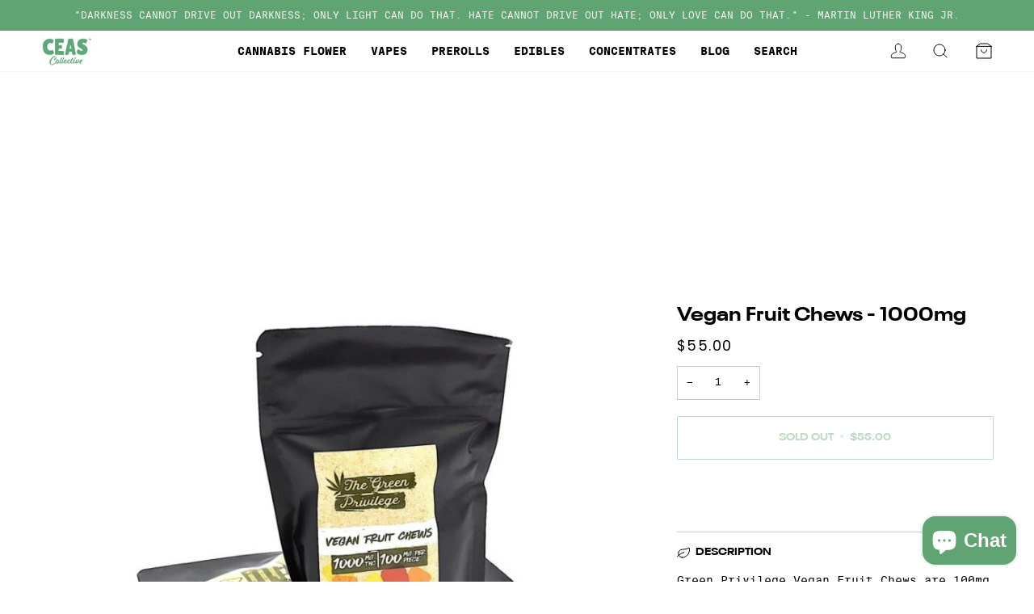

--- FILE ---
content_type: text/css
request_url: https://ceascollective.com/cdn/shop/t/22/assets/custom.css?v=54211158380129671471739163952
body_size: 2182
content:
@font-face{font-family:Suisse Intl Book;src:url(/cdn/shop/files/suisseintl-book-webs.woff?v=1735722441) format("woff");font-weight:400;font-style:normal;font-display:swap}@font-face{font-family:Suisse Intl Bold;src:url(/cdn/shop/files/suisseintlmono-bold-webs.woff?v=1735722441) format("woff");font-weight:700;font-style:normal;font-display:swap}@font-face{font-family:Suisse Intl Mono Regular;src:url(/cdn/shop/files/SuisseIntlMono-Regular-WebS.woff?v=1735722441) format("woff");font-weight:400;font-style:normal;font-display:swap}@font-face{font-family:Suisse Intl Mono Bold;src:url(/cdn/shop/files/suisseintlmono-bold-webs.woff?v=1735722441) format("woff");font-weight:700;font-style:normal;font-display:swap}@font-face{font-family:Neue Plak Extended Regular;src:url(/cdn/shop/files/neue-plak-extended-regular.woff?v=1735722442) format("woff");font-weight:400;font-style:normal;font-display:swap}@font-face{font-family:Neue Plak Extended Bold;src:url(/cdn/shop/files/neue-plak-extended-bold.woff?v=1735722442) format("woff");font-weight:700;font-style:normal;font-display:swap}.page__template .text__standard .standard__heading,.shopify-policy__container .shopify-policy__title h1{text-align:center;text-transform:inherit;margin-bottom:40px;font-size:calc(var(--font-9)* var(--FONT-ADJUST-HEADING));line-height:var(--leading-tight);font-family:Neue Plak Extended Bold;letter-spacing:0}.subcollection__title{font-family:The Neue;width:100%;margin:0;height:100%;display:flex;align-items:flex-end;justify-content:center;background:linear-gradient(to bottom,#0000,#000000a6)}.Product-slider-home .header-llist-col{display:flex;gap:20px;align-items:flex-end;justify-content:space-between}.acbdd .standard__rte.rte{max-width:800px}.Product-slider-home .yt-button a{cursor:pointer;text-transform:uppercase;display:inline-flex;line-height:1;width:100%;min-height:34px;-webkit-box-align:center;align-items:center;background-color:#ffe400;color:#000;font-family:Suisse Intl Mono Regular;font-size:12px;border:none;border-radius:0;font-weight:700;padding:10px 17px;min-width:102px;text-align:center;justify-content:center}.template-collection .hero__content__wrapper.align--middle-center{background:linear-gradient(to bottom,#0000,#000000a6)}.blog__article__content.rte .prose p,.blog__article__content.rte .prose ul,.blog__article__content.rte .prose span{font-size:13px}.collection-grid-item .hero__content__wrapper{justify-content:flex-end;background:linear-gradient(to bottom,#0000,#000000a6)}.collection-grid-item .hero__content__wrapper p.collection-grid-item__subtitle,body .collection-grid-item__btn{display:none}.custom-testimonials h2.custom__title{padding-top:0;text-transform:inherit;font-style:normal;font-display:swap;font-family:Neue Plak Extended Bold;letter-spacing:0;font-size:16px;margin-bottom:8px}body h4.blog__heading.text-left{text-transform:inherit;margin-bottom:40px;font-size:calc(var(--font-9)* var(--FONT-ADJUST-HEADING));line-height:var(--leading-tight);font-family:Neue Plak Extended Bold;letter-spacing:0}body .contact-details-left{background:#f1f9f5}.custom-testimonials p.standard__kicker.text-center{font-size:24px;text-transform:inherit;font-style:normal;font-display:swap;font-family:Neue Plak Extended Bold;letter-spacing:0}.custom-testimonials .wrapper--narrow{margin-bottom:30px}body .accordion__body{padding-bottom:20px}body .product__block__price{padding-bottom:10px}body .product__block__title{padding-bottom:6px}span.c-ame p{text-transform:inherit;font-style:normal;font-display:swap;font-family:Neue Plak Extended Bold;letter-spacing:0;font-size:12px;margin-bottom:8px;text-transform:uppercase}div.nf-input-group>.custom-select:not(:last-child),div.nf-input-group>.nf-form-control:not(:last-child),div.nf-input-group>.nf-input-group-prepend>.btn,div.nf-input-group>.nf-input-group-prepend>.nf-input-group-text{border-radius:5px!important;font-size:13px!important;font-family:Suisse Intl Mono Regular;font-weight:400;font-style:normal;letter-spacing:0;border:1px solid #62a978}h4.blog__heading.text-left{text-align:center!important;text-transform:inherit;font-style:normal;font-display:swap;font-family:Neue Plak Extended Bold;letter-spacing:0}.article__item-title a,.article__item-title{font-size:16px;line-height:1.3!important}body h1.blog__article__title{font-size:calc(var(--font-7)* var(--FONT-ADJUST-HEADING));line-height:var(--leading-tight)}.blog__article__content h3,.blog__article__content h4,.blog__article__content h2{text-transform:inherit;font-style:normal;font-display:swap;font-family:Neue Plak Extended Bold;letter-spacing:0;font-size:20px;margin-bottom:15px}.text-link-bare,.retracting-line{font-family:Suisse Intl Mono Regular;font-weight:400;font-style:normal}body .cart__drawer__title,body .cart__items__title,body .cart__items__title *,.section-featured-article .hero__title__link a,body .blog__article__title,body p#AddCommentTitle,body .blog__sidebar__title,.article__item-title a{text-transform:inherit;font-style:normal;font-display:swap;font-family:Neue Plak Extended Bold;letter-spacing:0}div#nf-description-15196 *{font-size:14px!important;margin-bottom:10px;text-transform:inherit;font-style:normal;font-display:swap;font-family:Neue Plak Extended Bold;letter-spacing:0}.hero__title p{text-transform:inherit;font-style:normal;font-display:swap;font-family:Neue Plak Extended Bold;letter-spacing:0}.shopify-policy__body p{margin-bottom:15px}body .shopify-policy__container,body .shopify-email-marketing-confirmation__container{width:100%;max-width:1200px}.page__template .text__standard .standard__heading{text-align:center;text-transform:inherit;margin-bottom:40px}body .product-grid-item .product__grid__info.text-left .price.on-sale,.product__grid__price.product__grid__price--nowrap span.price{font-family:Suisse Intl Mono Bold}.sidebar__filter__group .filter__button label,.sidebar__filter__group .sidebar__navigation__list+button{font-family:Suisse Intl Mono Bold;font-weight:400}section.subfooter *{font-size:11px;font-family:Neue Plak Extended Regular;justify-content:center}body .product__grid__title{min-height:40px}@font-face{font-family:The Neue;src:url(/cdn/shop/files/TheNeue-Black.woff2?v=1735711860) format("woff2"),url(/cdn/shop/files/TheNeue-Black.woff?v=1735711859) format("woff");font-weight:900;font-style:normal;font-display:swap}@font-face{font-family:"Suisse Int'l";src:url(/cdn/shop/files/SuisseIntl-Bold.woff2?v=1735711859) format("woff2"),url(/cdn/shop/files/SuisseIntl-Bold.woff?v=1735711859) format("woff");font-weight:700;font-style:normal;font-display:swap}@font-face{font-family:"Suisse Int'l Mono";src:url(/cdn/shop/files/SuisseIntlMono-Regular.woff2?v=1735711859) format("woff2"),url(/cdn/shop/files/SuisseIntlMono-Regular.woff?v=1735711859) format("woff");font-weight:400;font-style:normal;font-display:swap}blockquote,dl,dd,h1,h2,h3,h4,h5,h6,hr,figure,p,pre,.tabs--pill>.tab-link,.Product-slider-home .standard__rte.rte p,.rte ul li,.rte ul,.footer *,.collection__filters__toggle,.popout--navbar .popout__toggle,.sidebar__item a,.sidebar__item span{font-family:Suisse Intl Mono Regular;font-weight:400;font-style:normal;font-display:swap}.sidebar__item a,.sidebar__item span{letter-spacing:0;text-transform:inherit}.c-ctag{display:flex;align-items:center}.shopify-product-form button.stain-button-canvas.group\/quick-action-button.bg-button{background:#60a474;opacity:1;color:#fff!important;!i;!;font-family:Suisse Intl Mono Regular;padding-top:8px;padding-bottom:8px;line-height:normal;height:auto;min-height:inherit}.product-grid-item__container .product__badge{display:none!important}.shopify-product-form button.stain-button-canvas.group\/quick-action-button.bg-button *{color:#fff;font-family:Suisse Intl Mono Regular;font-weight:400;letter-spacing:0}.product__grid__price.product__grid__price--nowrap{cursor:pointer;text-transform:uppercase;display:inline-flex;line-height:1;width:100%;min-height:34px;-webkit-box-align:center;align-items:center;padding:5px 10px;background-color:#ffe400;color:#000;font-family:Suisse Intl Mono Regular;font-size:14px;border:none;border-radius:0}.product-accordion .accordion-content__entry *{text-align:left!important;font-family:Suisse Intl Mono Regular!important;font-size:13.5px!important}.Product-slider-home [data-carousel] .flickity-button{background:#000;color:#fff}.Product-slider-home [data-carousel] .flickity-button{opacity:0}.Product-slider-home:hover [data-carousel] .flickity-button{opacity:1}.Product-slider-home [data-carousel] .flickity-button{top:50%}.product__grid__price.product__grid__price--nowrap *{letter-spacing:0;font-weight:400;font-family:Suisse Intl Mono Regular;color:#000}.product__grid__price.product__grid__price--nowrap span.compare-at{font-weight:400!important;font-family:Suisse Intl Mono Regular;letter-spacing:0!important;!i;!}.wrapper{max-width:1500px}.standard__rte *{font-family:Suisse Intl Mono Regular;font-weight:400;font-style:normal;font-size:14px}p.collection-grid-item__title{text-transform:inherit;font-family:The Neue}.header-llist-col{margin-bottom:25px}h2.kicker-flourished{margin-bottom:5px!important}.rte:not([class*=body-size-],[class*=accent-size-],[class*=heading-size-]) p{font-size:13px;letter-spacing:0}@media (min-width:768px){.section-video .section--image{height:46vw}}body .kicker__line:after{background:#60a474;opacity:.5}.custom-list-section h2.kicker-flourished.mb-r11,.Product-slider-home h2.kicker-flourished{margin:0;padding:0;text-align:left;font-size:24px;text-transform:inherit;font-style:normal;font-display:swap;font-family:Neue Plak Extended Bold;letter-spacing:0}.btn--primary.btn--outline,.btn--outline.shopify-challenge__button,.btn--add-to-cart,.shopify-payment-button .shopify-payment-button__button{font-family:Neue Plak Extended Bold;letter-spacing:0}.product__align-left .product__title,.collection-tabs h2.kicker-flourished.mb-r11{font-size:24px;text-transform:inherit;font-style:normal;font-display:swap;font-family:Neue Plak Extended Bold;letter-spacing:0}body .sidebar__heading,.launchtip_upsell_design,body .shopify-product-form button.stain-button-canvas.group\/quick-action-button.bg-button,body .shopify-product-form button.stain-button-canvas.group\/quick-action-button.bg-button *{font-family:Neue Plak Extended Bold}.accordion__wrapper .accordion__title{font-family:Neue Plak Extended Bold;letter-spacing:0;font-weight:400;padding-top:15px;padding-bottom:15px}body .footer__title{font-size:15px;text-transform:inherit;font-style:normal;font-display:swap;font-family:Neue Plak Extended Bold;letter-spacing:0}.rte.icon__column__paragraph{color:var(--text)}.brick__section .standard__kicker.kicker__line,.section-faq .standard__kicker,h2.standard__heading{text-align:left;font-size:24px;text-transform:inherit;font-style:normal;font-display:swap;font-family:Neue Plak Extended Bold;letter-spacing:0}.section-newsletter h2.kicker-flourished.mb-r11,.section-logos h2.kicker-flourished{text-align:center;font-size:24px;text-transform:inherit;font-style:normal;font-display:swap;font-family:Neue Plak Extended Bold;letter-spacing:0}body .icon__column__heading{font-display:swap;font-family:Neue Plak Extended Bold;letter-spacing:0}.Product-slider-home .title-center .section-carousel__header h2.kicker-flourished{margin:0;padding:0}.Product-slider-home .title-center .section-carousel__header{justify-content:flex-start;text-align:center;padding:0;margin:0}.kicker-flourished:after{display:none}.navlink.navlink--toplevel .navtext:hover{background:linear-gradient(#fff 50%,#ffe404 50%)!important}.navlink.navlink--toplevel .navtext{text-transform:uppercase;color:#000!important;text-decoration:none!important;font-size:14px;background:#fff;font-weight:700;font-style:normal;left:0;letter-spacing:0;font-family:Suisse Intl Mono Bold}body .sliderow__title{letter-spacing:0;font-family:Suisse Intl Mono Bold;font-size:14px}.css-vwnx59{margin:0 0 4px;color:#999;font-family:Suisse Intl Mono Regular}.css-1hi6olt{color:#ff4069;font-size:12px;font-family:Suisse Intl Mono Regular;vertical-align:middle;text-transform:uppercase}.css-1lgu2ys{font-weight:200;color:#000;margin-bottom:4px;font-size:12px;display:-webkit-box;-webkit-box-orient:vertical;-webkit-line-clamp:1;overflow:hidden;font-family:Suisse Intl Mono Regular}body .c-ctag{display:flex;align-items:center}.lable-first{color:#42bc97;font-size:12px;font-family:Suisse Intl Mono Regular;margin:0}.css-vwnx59{font-size:12px;font-family:Suisse Intl Mono Regular}body .header__logo,.announcement .w-full{padding-top:5px;padding-bottom:5px}.announcement *{letter-spacing:0;font-size:12px}body .product__grid__price__sold,.product__grid__price__unit{display:none}body .product__grid__title{font-size:13.5px;letter-spacing:0;font-weight:400;font-family:Suisse Intl Mono Bold}.hero__cta__wrapper .hero__btn+.hero__btn:not(.standard__cta),.hero__cta__wrapper .hero__btn:not(.standard__cta),.hero__cta__wrapper .btn-text-thick-line{letter-spacing:0;font-weight:400;font-family:Suisse Intl Mono Bold}.standard__kicker,.standard__heading,.standard__rte,.standard__cta,.standard__icons,.standard__image,.standard__list,.kicker-flourished{font-weight:400;font-family:Suisse Intl Mono Bold;font-style:normal;font-display:swap}.hero__title,.hero__title p,.standard__heading,.standard__heading p{font-weight:400;font-family:Suisse Intl Mono Bold;font-weight:900;font-style:normal;font-display:swap}.hover__bar{display:none!important}@media only screen and (min-width: 1024px){.template-collection .js-grid[data-grid-large="4"]{grid-template-columns:repeat(5,minmax(0,1fr))}}@media (min-width:980px){body .icon--top .float-grid.grid--slider{display:flex;flex-wrap:wrap}body .icon--top .float-grid.grid--slider .grid__item{width:20%!important;clear:inherit!important}}@media (max-width:767px){body .announcement *{letter-spacing:0;font-size:11px}.Product-slider-home .header-llist-col{flex-wrap:wrap}.shopify-product-form button.stain-button-canvas.group\/quick-action-button.bg-button svg path{stroke:#fff}body .footer__title{padding-top:15px;padding-bottom:15px}.custom-list-section h2.kicker-flourished.mb-r11,.Product-slider-home h2.kicker-flourished,.brick__section .standard__kicker.kicker__line,.section-faq .standard__kicker,h2.standard__heading,.section-newsletter h2.kicker-flourished.mb-r11,.section-logos h2.kicker-flourished{font-size:20px}body .shopify-product-form button.stain-button-canvas.group\/quick-action-button.bg-button{padding:5px 0;height:auto;min-height:inherit;line-height:normal;aspect-ratio:inherit}body .group\/quick-actions-toolbar.absolute{align-items:flex-start}body .announcement .w-full{padding-top:2px;padding-bottom:2px}.section-video .section--image{height:75vw}}
/*# sourceMappingURL=/cdn/shop/t/22/assets/custom.css.map?v=54211158380129671471739163952 */
